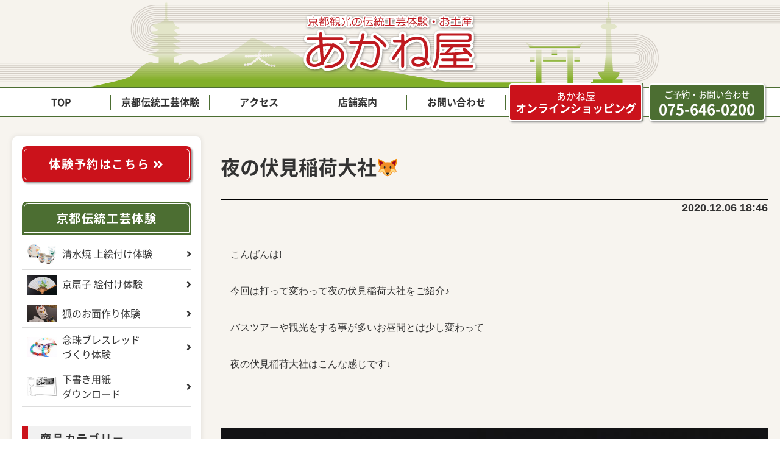

--- FILE ---
content_type: text/html; charset=UTF-8
request_url: https://akaneya-kyoto.jp/2020/12/06/%E5%A4%9C%E3%81%AE%E4%BC%8F%E8%A6%8B%E7%A8%B2%E8%8D%B7%E5%A4%A7%E7%A4%BE%F0%9F%A6%8A/
body_size: 34880
content:
<!DOCTYPE html>
<html dir="ltr" lang="ja"
	prefix="og: https://ogp.me/ns#"  class="no-js">
<head>

<!-- Google tag (gtag.js) -->
<script async src="https://www.googletagmanager.com/gtag/js?id=G-Z8G2D59V48"></script>
<script>
  window.dataLayer = window.dataLayer || [];
  function gtag(){dataLayer.push(arguments);}
  gtag('js', new Date());

  gtag('config', 'G-Z8G2D59V48');
</script>

<meta charset="UTF-8">
<meta name="viewport" content="width=device-width, initial-scale=1">
<link rel="profile" href="http://gmpg.org/xfn/11">
<link rel="pingback" href="https://akaneya-kyoto.jp/cmswp/xmlrpc.php">
<title>夜の伏見稲荷大社🦊 | あかね屋 | 京焼・清水焼 〜 伝統工芸体験と京土産 〜</title>

		<!-- All in One SEO 4.2.6.1 - aioseo.com -->
		<meta name="robots" content="max-image-preview:large" />
		<link rel="canonical" href="https://akaneya-kyoto.jp/2020/12/06/%e5%a4%9c%e3%81%ae%e4%bc%8f%e8%a6%8b%e7%a8%b2%e8%8d%b7%e5%a4%a7%e7%a4%be%f0%9f%a6%8a/" />
		<meta name="generator" content="All in One SEO (AIOSEO) 4.2.6.1 " />
		<meta property="og:locale" content="ja_JP" />
		<meta property="og:site_name" content="あかね屋" />
		<meta property="og:type" content="article" />
		<meta property="og:title" content="夜の伏見稲荷大社🦊 | あかね屋 | 京焼・清水焼 〜 伝統工芸体験と京土産 〜" />
		<meta property="og:url" content="https://akaneya-kyoto.jp/2020/12/06/%e5%a4%9c%e3%81%ae%e4%bc%8f%e8%a6%8b%e7%a8%b2%e8%8d%b7%e5%a4%a7%e7%a4%be%f0%9f%a6%8a/" />
		<meta property="article:published_time" content="2020-12-06T00:46:17+00:00" />
		<meta property="article:modified_time" content="2020-12-06T00:46:21+00:00" />
		<meta name="twitter:card" content="summary" />
		<meta name="twitter:title" content="夜の伏見稲荷大社🦊 | あかね屋 | 京焼・清水焼 〜 伝統工芸体験と京土産 〜" />
		<script type="application/ld+json" class="aioseo-schema">
			{"@context":"https:\/\/schema.org","@graph":[{"@type":"Article","@id":"https:\/\/akaneya-kyoto.jp\/2020\/12\/06\/%e5%a4%9c%e3%81%ae%e4%bc%8f%e8%a6%8b%e7%a8%b2%e8%8d%b7%e5%a4%a7%e7%a4%be%f0%9f%a6%8a\/#article","name":"\u591c\u306e\u4f0f\u898b\u7a32\u8377\u5927\u793e\ud83e\udd8a | \u3042\u304b\u306d\u5c4b | \u4eac\u713c\u30fb\u6e05\u6c34\u713c \u301c \u4f1d\u7d71\u5de5\u82b8\u4f53\u9a13\u3068\u4eac\u571f\u7523 \u301c","headline":"\u591c\u306e\u4f0f\u898b\u7a32\u8377\u5927\u793e\ud83e\udd8a","author":{"@id":"https:\/\/akaneya-kyoto.jp\/author\/akaneya-admin\/#author"},"publisher":{"@id":"https:\/\/akaneya-kyoto.jp\/#organization"},"image":{"@type":"ImageObject","url":"https:\/\/akaneya-kyoto.jp\/cmswp\/wp-content\/uploads\/2020\/12\/IMG_20201206_182726.jpg","@id":"https:\/\/akaneya-kyoto.jp\/#articleImage"},"datePublished":"2020-12-06T09:46:17+09:00","dateModified":"2020-12-06T09:46:17+09:00","inLanguage":"ja","mainEntityOfPage":{"@id":"https:\/\/akaneya-kyoto.jp\/2020\/12\/06\/%e5%a4%9c%e3%81%ae%e4%bc%8f%e8%a6%8b%e7%a8%b2%e8%8d%b7%e5%a4%a7%e7%a4%be%f0%9f%a6%8a\/#webpage"},"isPartOf":{"@id":"https:\/\/akaneya-kyoto.jp\/2020\/12\/06\/%e5%a4%9c%e3%81%ae%e4%bc%8f%e8%a6%8b%e7%a8%b2%e8%8d%b7%e5%a4%a7%e7%a4%be%f0%9f%a6%8a\/#webpage"},"articleSection":"\u672a\u5206\u985e"},{"@type":"BreadcrumbList","@id":"https:\/\/akaneya-kyoto.jp\/2020\/12\/06\/%e5%a4%9c%e3%81%ae%e4%bc%8f%e8%a6%8b%e7%a8%b2%e8%8d%b7%e5%a4%a7%e7%a4%be%f0%9f%a6%8a\/#breadcrumblist","itemListElement":[{"@type":"ListItem","@id":"https:\/\/akaneya-kyoto.jp\/#listItem","position":1,"item":{"@type":"WebPage","@id":"https:\/\/akaneya-kyoto.jp\/","name":"\u30db\u30fc\u30e0","description":"\u4eac\u713c\u30fb\u6e05\u6c34\u713c \u301c \u4f1d\u7d71\u5de5\u82b8\u4f53\u9a13\u3068\u4eac\u571f\u7523 \u301c","url":"https:\/\/akaneya-kyoto.jp\/"},"nextItem":"https:\/\/akaneya-kyoto.jp\/2020\/#listItem"},{"@type":"ListItem","@id":"https:\/\/akaneya-kyoto.jp\/2020\/#listItem","position":2,"item":{"@type":"WebPage","@id":"https:\/\/akaneya-kyoto.jp\/2020\/","name":"2020","url":"https:\/\/akaneya-kyoto.jp\/2020\/"},"nextItem":"https:\/\/akaneya-kyoto.jp\/2020\/12\/#listItem","previousItem":"https:\/\/akaneya-kyoto.jp\/#listItem"},{"@type":"ListItem","@id":"https:\/\/akaneya-kyoto.jp\/2020\/12\/#listItem","position":3,"item":{"@type":"WebPage","@id":"https:\/\/akaneya-kyoto.jp\/2020\/12\/","name":"December","url":"https:\/\/akaneya-kyoto.jp\/2020\/12\/"},"nextItem":"https:\/\/akaneya-kyoto.jp\/2020\/12\/06\/#listItem","previousItem":"https:\/\/akaneya-kyoto.jp\/2020\/#listItem"},{"@type":"ListItem","@id":"https:\/\/akaneya-kyoto.jp\/2020\/12\/06\/#listItem","position":4,"item":{"@type":"WebPage","@id":"https:\/\/akaneya-kyoto.jp\/2020\/12\/06\/","name":"6","url":"https:\/\/akaneya-kyoto.jp\/2020\/12\/06\/"},"nextItem":"https:\/\/akaneya-kyoto.jp\/2020\/12\/06\/%e5%a4%9c%e3%81%ae%e4%bc%8f%e8%a6%8b%e7%a8%b2%e8%8d%b7%e5%a4%a7%e7%a4%be%f0%9f%a6%8a\/#listItem","previousItem":"https:\/\/akaneya-kyoto.jp\/2020\/12\/#listItem"},{"@type":"ListItem","@id":"https:\/\/akaneya-kyoto.jp\/2020\/12\/06\/%e5%a4%9c%e3%81%ae%e4%bc%8f%e8%a6%8b%e7%a8%b2%e8%8d%b7%e5%a4%a7%e7%a4%be%f0%9f%a6%8a\/#listItem","position":5,"item":{"@type":"WebPage","@id":"https:\/\/akaneya-kyoto.jp\/2020\/12\/06\/%e5%a4%9c%e3%81%ae%e4%bc%8f%e8%a6%8b%e7%a8%b2%e8%8d%b7%e5%a4%a7%e7%a4%be%f0%9f%a6%8a\/","name":"\u591c\u306e\u4f0f\u898b\u7a32\u8377\u5927\u793e\ud83e\udd8a","url":"https:\/\/akaneya-kyoto.jp\/2020\/12\/06\/%e5%a4%9c%e3%81%ae%e4%bc%8f%e8%a6%8b%e7%a8%b2%e8%8d%b7%e5%a4%a7%e7%a4%be%f0%9f%a6%8a\/"},"previousItem":"https:\/\/akaneya-kyoto.jp\/2020\/12\/06\/#listItem"}]},{"@type":"Organization","@id":"https:\/\/akaneya-kyoto.jp\/#organization","name":"\u3042\u304b\u306d\u5c4b","url":"https:\/\/akaneya-kyoto.jp\/"},{"@type":"WebPage","@id":"https:\/\/akaneya-kyoto.jp\/2020\/12\/06\/%e5%a4%9c%e3%81%ae%e4%bc%8f%e8%a6%8b%e7%a8%b2%e8%8d%b7%e5%a4%a7%e7%a4%be%f0%9f%a6%8a\/#webpage","url":"https:\/\/akaneya-kyoto.jp\/2020\/12\/06\/%e5%a4%9c%e3%81%ae%e4%bc%8f%e8%a6%8b%e7%a8%b2%e8%8d%b7%e5%a4%a7%e7%a4%be%f0%9f%a6%8a\/","name":"\u591c\u306e\u4f0f\u898b\u7a32\u8377\u5927\u793e\ud83e\udd8a | \u3042\u304b\u306d\u5c4b | \u4eac\u713c\u30fb\u6e05\u6c34\u713c \u301c \u4f1d\u7d71\u5de5\u82b8\u4f53\u9a13\u3068\u4eac\u571f\u7523 \u301c","inLanguage":"ja","isPartOf":{"@id":"https:\/\/akaneya-kyoto.jp\/#website"},"breadcrumb":{"@id":"https:\/\/akaneya-kyoto.jp\/2020\/12\/06\/%e5%a4%9c%e3%81%ae%e4%bc%8f%e8%a6%8b%e7%a8%b2%e8%8d%b7%e5%a4%a7%e7%a4%be%f0%9f%a6%8a\/#breadcrumblist"},"author":"https:\/\/akaneya-kyoto.jp\/author\/akaneya-admin\/#author","creator":"https:\/\/akaneya-kyoto.jp\/author\/akaneya-admin\/#author","datePublished":"2020-12-06T09:46:17+09:00","dateModified":"2020-12-06T09:46:21+09:00"},{"@type":"WebSite","@id":"https:\/\/akaneya-kyoto.jp\/#website","url":"https:\/\/akaneya-kyoto.jp\/","name":"\u3042\u304b\u306d\u5c4b","description":"\u4eac\u713c\u30fb\u6e05\u6c34\u713c \u301c \u4f1d\u7d71\u5de5\u82b8\u4f53\u9a13\u3068\u4eac\u571f\u7523 \u301c","inLanguage":"ja","publisher":{"@id":"https:\/\/akaneya-kyoto.jp\/#organization"}}]}
		</script>
		<!-- All in One SEO -->

<link rel='dns-prefetch' href='//ajax.googleapis.com' />
<link rel='dns-prefetch' href='//ajaxzip3.github.io' />
<link rel='dns-prefetch' href='//s.w.org' />
<link rel="alternate" type="application/rss+xml" title="あかね屋 &raquo; 夜の伏見稲荷大社🦊 のコメントのフィード" href="https://akaneya-kyoto.jp/2020/12/06/%e5%a4%9c%e3%81%ae%e4%bc%8f%e8%a6%8b%e7%a8%b2%e8%8d%b7%e5%a4%a7%e7%a4%be%f0%9f%a6%8a/feed/" />
<script type="text/javascript">
window._wpemojiSettings = {"baseUrl":"https:\/\/s.w.org\/images\/core\/emoji\/14.0.0\/72x72\/","ext":".png","svgUrl":"https:\/\/s.w.org\/images\/core\/emoji\/14.0.0\/svg\/","svgExt":".svg","source":{"concatemoji":"https:\/\/akaneya-kyoto.jp\/cmswp\/wp-includes\/js\/wp-emoji-release.min.js?ver=6.0.3"}};
/*! This file is auto-generated */
!function(e,a,t){var n,r,o,i=a.createElement("canvas"),p=i.getContext&&i.getContext("2d");function s(e,t){var a=String.fromCharCode,e=(p.clearRect(0,0,i.width,i.height),p.fillText(a.apply(this,e),0,0),i.toDataURL());return p.clearRect(0,0,i.width,i.height),p.fillText(a.apply(this,t),0,0),e===i.toDataURL()}function c(e){var t=a.createElement("script");t.src=e,t.defer=t.type="text/javascript",a.getElementsByTagName("head")[0].appendChild(t)}for(o=Array("flag","emoji"),t.supports={everything:!0,everythingExceptFlag:!0},r=0;r<o.length;r++)t.supports[o[r]]=function(e){if(!p||!p.fillText)return!1;switch(p.textBaseline="top",p.font="600 32px Arial",e){case"flag":return s([127987,65039,8205,9895,65039],[127987,65039,8203,9895,65039])?!1:!s([55356,56826,55356,56819],[55356,56826,8203,55356,56819])&&!s([55356,57332,56128,56423,56128,56418,56128,56421,56128,56430,56128,56423,56128,56447],[55356,57332,8203,56128,56423,8203,56128,56418,8203,56128,56421,8203,56128,56430,8203,56128,56423,8203,56128,56447]);case"emoji":return!s([129777,127995,8205,129778,127999],[129777,127995,8203,129778,127999])}return!1}(o[r]),t.supports.everything=t.supports.everything&&t.supports[o[r]],"flag"!==o[r]&&(t.supports.everythingExceptFlag=t.supports.everythingExceptFlag&&t.supports[o[r]]);t.supports.everythingExceptFlag=t.supports.everythingExceptFlag&&!t.supports.flag,t.DOMReady=!1,t.readyCallback=function(){t.DOMReady=!0},t.supports.everything||(n=function(){t.readyCallback()},a.addEventListener?(a.addEventListener("DOMContentLoaded",n,!1),e.addEventListener("load",n,!1)):(e.attachEvent("onload",n),a.attachEvent("onreadystatechange",function(){"complete"===a.readyState&&t.readyCallback()})),(e=t.source||{}).concatemoji?c(e.concatemoji):e.wpemoji&&e.twemoji&&(c(e.twemoji),c(e.wpemoji)))}(window,document,window._wpemojiSettings);
</script>
<style type="text/css">
img.wp-smiley,
img.emoji {
	display: inline !important;
	border: none !important;
	box-shadow: none !important;
	height: 1em !important;
	width: 1em !important;
	margin: 0 0.07em !important;
	vertical-align: -0.1em !important;
	background: none !important;
	padding: 0 !important;
}
</style>
	<link rel='stylesheet' id='googleCSS_css-css'  href='//ajax.googleapis.com/ajax/libs/jqueryui/1.12.1/themes/smoothness/jquery-ui.css?ver=6.0.3' type='text/css' media='all' />
<link rel='stylesheet' id='adminCSS-css'  href='//akaneya-kyoto.jp/cmswp/wp-content/themes/bwp/css/admin.css?v=1768706714&#038;ver=6.0.3' type='text/css' media='all' />
<link rel='stylesheet' id='slickthemeCSS-css'  href='https://akaneya-kyoto.jp/cmswp/wp-content/themes/bwp/js/slick/slick-theme.css?v=1768706714&#038;ver=6.0.3' type='text/css' media='all' />
<link rel='stylesheet' id='postSingleCSS-css'  href='https://akaneya-kyoto.jp/cmswp/wp-content/themes/bwp/css/postSingle.css?v=1768706714&#038;ver=6.0.3' type='text/css' media='all' />
<link rel='stylesheet' id='wp-block-library-css'  href='https://akaneya-kyoto.jp/cmswp/wp-includes/css/dist/block-library/style.min.css?ver=6.0.3' type='text/css' media='all' />
<style id='global-styles-inline-css' type='text/css'>
body{--wp--preset--color--black: #000000;--wp--preset--color--cyan-bluish-gray: #abb8c3;--wp--preset--color--white: #ffffff;--wp--preset--color--pale-pink: #f78da7;--wp--preset--color--vivid-red: #cf2e2e;--wp--preset--color--luminous-vivid-orange: #ff6900;--wp--preset--color--luminous-vivid-amber: #fcb900;--wp--preset--color--light-green-cyan: #7bdcb5;--wp--preset--color--vivid-green-cyan: #00d084;--wp--preset--color--pale-cyan-blue: #8ed1fc;--wp--preset--color--vivid-cyan-blue: #0693e3;--wp--preset--color--vivid-purple: #9b51e0;--wp--preset--gradient--vivid-cyan-blue-to-vivid-purple: linear-gradient(135deg,rgba(6,147,227,1) 0%,rgb(155,81,224) 100%);--wp--preset--gradient--light-green-cyan-to-vivid-green-cyan: linear-gradient(135deg,rgb(122,220,180) 0%,rgb(0,208,130) 100%);--wp--preset--gradient--luminous-vivid-amber-to-luminous-vivid-orange: linear-gradient(135deg,rgba(252,185,0,1) 0%,rgba(255,105,0,1) 100%);--wp--preset--gradient--luminous-vivid-orange-to-vivid-red: linear-gradient(135deg,rgba(255,105,0,1) 0%,rgb(207,46,46) 100%);--wp--preset--gradient--very-light-gray-to-cyan-bluish-gray: linear-gradient(135deg,rgb(238,238,238) 0%,rgb(169,184,195) 100%);--wp--preset--gradient--cool-to-warm-spectrum: linear-gradient(135deg,rgb(74,234,220) 0%,rgb(151,120,209) 20%,rgb(207,42,186) 40%,rgb(238,44,130) 60%,rgb(251,105,98) 80%,rgb(254,248,76) 100%);--wp--preset--gradient--blush-light-purple: linear-gradient(135deg,rgb(255,206,236) 0%,rgb(152,150,240) 100%);--wp--preset--gradient--blush-bordeaux: linear-gradient(135deg,rgb(254,205,165) 0%,rgb(254,45,45) 50%,rgb(107,0,62) 100%);--wp--preset--gradient--luminous-dusk: linear-gradient(135deg,rgb(255,203,112) 0%,rgb(199,81,192) 50%,rgb(65,88,208) 100%);--wp--preset--gradient--pale-ocean: linear-gradient(135deg,rgb(255,245,203) 0%,rgb(182,227,212) 50%,rgb(51,167,181) 100%);--wp--preset--gradient--electric-grass: linear-gradient(135deg,rgb(202,248,128) 0%,rgb(113,206,126) 100%);--wp--preset--gradient--midnight: linear-gradient(135deg,rgb(2,3,129) 0%,rgb(40,116,252) 100%);--wp--preset--duotone--dark-grayscale: url('#wp-duotone-dark-grayscale');--wp--preset--duotone--grayscale: url('#wp-duotone-grayscale');--wp--preset--duotone--purple-yellow: url('#wp-duotone-purple-yellow');--wp--preset--duotone--blue-red: url('#wp-duotone-blue-red');--wp--preset--duotone--midnight: url('#wp-duotone-midnight');--wp--preset--duotone--magenta-yellow: url('#wp-duotone-magenta-yellow');--wp--preset--duotone--purple-green: url('#wp-duotone-purple-green');--wp--preset--duotone--blue-orange: url('#wp-duotone-blue-orange');--wp--preset--font-size--small: 13px;--wp--preset--font-size--medium: 20px;--wp--preset--font-size--large: 36px;--wp--preset--font-size--x-large: 42px;}.has-black-color{color: var(--wp--preset--color--black) !important;}.has-cyan-bluish-gray-color{color: var(--wp--preset--color--cyan-bluish-gray) !important;}.has-white-color{color: var(--wp--preset--color--white) !important;}.has-pale-pink-color{color: var(--wp--preset--color--pale-pink) !important;}.has-vivid-red-color{color: var(--wp--preset--color--vivid-red) !important;}.has-luminous-vivid-orange-color{color: var(--wp--preset--color--luminous-vivid-orange) !important;}.has-luminous-vivid-amber-color{color: var(--wp--preset--color--luminous-vivid-amber) !important;}.has-light-green-cyan-color{color: var(--wp--preset--color--light-green-cyan) !important;}.has-vivid-green-cyan-color{color: var(--wp--preset--color--vivid-green-cyan) !important;}.has-pale-cyan-blue-color{color: var(--wp--preset--color--pale-cyan-blue) !important;}.has-vivid-cyan-blue-color{color: var(--wp--preset--color--vivid-cyan-blue) !important;}.has-vivid-purple-color{color: var(--wp--preset--color--vivid-purple) !important;}.has-black-background-color{background-color: var(--wp--preset--color--black) !important;}.has-cyan-bluish-gray-background-color{background-color: var(--wp--preset--color--cyan-bluish-gray) !important;}.has-white-background-color{background-color: var(--wp--preset--color--white) !important;}.has-pale-pink-background-color{background-color: var(--wp--preset--color--pale-pink) !important;}.has-vivid-red-background-color{background-color: var(--wp--preset--color--vivid-red) !important;}.has-luminous-vivid-orange-background-color{background-color: var(--wp--preset--color--luminous-vivid-orange) !important;}.has-luminous-vivid-amber-background-color{background-color: var(--wp--preset--color--luminous-vivid-amber) !important;}.has-light-green-cyan-background-color{background-color: var(--wp--preset--color--light-green-cyan) !important;}.has-vivid-green-cyan-background-color{background-color: var(--wp--preset--color--vivid-green-cyan) !important;}.has-pale-cyan-blue-background-color{background-color: var(--wp--preset--color--pale-cyan-blue) !important;}.has-vivid-cyan-blue-background-color{background-color: var(--wp--preset--color--vivid-cyan-blue) !important;}.has-vivid-purple-background-color{background-color: var(--wp--preset--color--vivid-purple) !important;}.has-black-border-color{border-color: var(--wp--preset--color--black) !important;}.has-cyan-bluish-gray-border-color{border-color: var(--wp--preset--color--cyan-bluish-gray) !important;}.has-white-border-color{border-color: var(--wp--preset--color--white) !important;}.has-pale-pink-border-color{border-color: var(--wp--preset--color--pale-pink) !important;}.has-vivid-red-border-color{border-color: var(--wp--preset--color--vivid-red) !important;}.has-luminous-vivid-orange-border-color{border-color: var(--wp--preset--color--luminous-vivid-orange) !important;}.has-luminous-vivid-amber-border-color{border-color: var(--wp--preset--color--luminous-vivid-amber) !important;}.has-light-green-cyan-border-color{border-color: var(--wp--preset--color--light-green-cyan) !important;}.has-vivid-green-cyan-border-color{border-color: var(--wp--preset--color--vivid-green-cyan) !important;}.has-pale-cyan-blue-border-color{border-color: var(--wp--preset--color--pale-cyan-blue) !important;}.has-vivid-cyan-blue-border-color{border-color: var(--wp--preset--color--vivid-cyan-blue) !important;}.has-vivid-purple-border-color{border-color: var(--wp--preset--color--vivid-purple) !important;}.has-vivid-cyan-blue-to-vivid-purple-gradient-background{background: var(--wp--preset--gradient--vivid-cyan-blue-to-vivid-purple) !important;}.has-light-green-cyan-to-vivid-green-cyan-gradient-background{background: var(--wp--preset--gradient--light-green-cyan-to-vivid-green-cyan) !important;}.has-luminous-vivid-amber-to-luminous-vivid-orange-gradient-background{background: var(--wp--preset--gradient--luminous-vivid-amber-to-luminous-vivid-orange) !important;}.has-luminous-vivid-orange-to-vivid-red-gradient-background{background: var(--wp--preset--gradient--luminous-vivid-orange-to-vivid-red) !important;}.has-very-light-gray-to-cyan-bluish-gray-gradient-background{background: var(--wp--preset--gradient--very-light-gray-to-cyan-bluish-gray) !important;}.has-cool-to-warm-spectrum-gradient-background{background: var(--wp--preset--gradient--cool-to-warm-spectrum) !important;}.has-blush-light-purple-gradient-background{background: var(--wp--preset--gradient--blush-light-purple) !important;}.has-blush-bordeaux-gradient-background{background: var(--wp--preset--gradient--blush-bordeaux) !important;}.has-luminous-dusk-gradient-background{background: var(--wp--preset--gradient--luminous-dusk) !important;}.has-pale-ocean-gradient-background{background: var(--wp--preset--gradient--pale-ocean) !important;}.has-electric-grass-gradient-background{background: var(--wp--preset--gradient--electric-grass) !important;}.has-midnight-gradient-background{background: var(--wp--preset--gradient--midnight) !important;}.has-small-font-size{font-size: var(--wp--preset--font-size--small) !important;}.has-medium-font-size{font-size: var(--wp--preset--font-size--medium) !important;}.has-large-font-size{font-size: var(--wp--preset--font-size--large) !important;}.has-x-large-font-size{font-size: var(--wp--preset--font-size--x-large) !important;}
</style>
<link rel='stylesheet' id='fontawesome_css-css'  href='//akaneya-kyoto.jp/cmswp/wp-content/themes/bwp/font/fontawesome/css/all.css?ver=6.0.3' type='text/css' media='all' />
<link rel='stylesheet' id='bootstrapCSS-css'  href='//akaneya-kyoto.jp/cmswp/wp-content/themes/bwp/js/bootstrap-4.3.1/css/bootstrap.min.css?ver=6.0.3' type='text/css' media='all' />
<link rel='stylesheet' id='bwp-editorStyleCSS-css'  href='//akaneya-kyoto.jp/cmswp/wp-content/themes/bwp/editor-style.css?v=1768706714&#038;ver=6.0.3' type='text/css' media='all' />
<link rel='stylesheet' id='bwp-basicCSS-css'  href='//akaneya-kyoto.jp/cmswp/wp-content/themes/bwp/css/basic.css?v=1768706714&#038;ver=6.0.3' type='text/css' media='all' />
<script type='text/javascript' src='//akaneya-kyoto.jp/cmswp/wp-content/themes/bwp/js/jquery/jquery-3.3.1.min.js?ver=6.0.3' id='googleAPI_js-js'></script>
<script type='text/javascript' src='//akaneya-kyoto.jp/cmswp/wp-content/themes/bwp/js/jquery/jquery-ui.min.js?ver=6.0.3' id='googleUI_js-js'></script>
<script type='text/javascript' src='//ajax.googleapis.com/ajax/libs/jqueryui/1/i18n/jquery.ui.datepicker-ja.min.js?ver=6.0.3' id='googleDATAPICKER_js-js'></script>
<script type='text/javascript' src='//ajaxzip3.github.io/ajaxzip3.js?ver=6.0.3' id='ajaxzip3_js-js'></script>
<script type='text/javascript' src='https://akaneya-kyoto.jp/cmswp/wp-content/themes/bwp/js/slick/slick.min.js?v=1768706714&#038;ver=6.0.3' id='slickJS-js'></script>
<script type='text/javascript' src='//akaneya-kyoto.jp/cmswp/wp-content/themes/bwp/js/html5.js?ver=3.7.3' id='bwp-html5-js'></script>
<script type='text/javascript' src='//akaneya-kyoto.jp/cmswp/wp-content/themes/bwp/js/bootstrap-4.3.1/js/bootstrap.bundle.min.js?ver=6.0.3' id='bootstrapBundleJS-js'></script>
<script type='text/javascript' src='//akaneya-kyoto.jp/cmswp/wp-content/themes/bwp/js/bootstrap-4.3.1/js/bootstrap.min.js?ver=6.0.3' id='bootstrapMinJS-js'></script>
<script type='text/javascript' src='//akaneya-kyoto.jp/cmswp/wp-content/themes/bwp/js/matchHeight/jquery.matchHeight.js?v=1768706714&#038;ver=6.0.3' id='matchHeight-js'></script>
<link rel="https://api.w.org/" href="https://akaneya-kyoto.jp/wp-json/" /><link rel="alternate" type="application/json" href="https://akaneya-kyoto.jp/wp-json/wp/v2/posts/37119" /><link rel="EditURI" type="application/rsd+xml" title="RSD" href="https://akaneya-kyoto.jp/cmswp/xmlrpc.php?rsd" />
<link rel="wlwmanifest" type="application/wlwmanifest+xml" href="https://akaneya-kyoto.jp/cmswp/wp-includes/wlwmanifest.xml" /> 
<meta name="generator" content="WordPress 6.0.3" />
<link rel='shortlink' href='https://akaneya-kyoto.jp/?p=37119' />
<link rel="alternate" type="application/json+oembed" href="https://akaneya-kyoto.jp/wp-json/oembed/1.0/embed?url=https%3A%2F%2Fakaneya-kyoto.jp%2F2020%2F12%2F06%2F%25e5%25a4%259c%25e3%2581%25ae%25e4%25bc%258f%25e8%25a6%258b%25e7%25a8%25b2%25e8%258d%25b7%25e5%25a4%25a7%25e7%25a4%25be%25f0%259f%25a6%258a%2F" />
<link rel="alternate" type="text/xml+oembed" href="https://akaneya-kyoto.jp/wp-json/oembed/1.0/embed?url=https%3A%2F%2Fakaneya-kyoto.jp%2F2020%2F12%2F06%2F%25e5%25a4%259c%25e3%2581%25ae%25e4%25bc%258f%25e8%25a6%258b%25e7%25a8%25b2%25e8%258d%25b7%25e5%25a4%25a7%25e7%25a4%25be%25f0%259f%25a6%258a%2F&#038;format=xml" />
</head>

<body>

<header id='siteHeader'>

<nav class='navbar navbar-expand-md gnav'>

<div class='backGray'>
<a href='https://akaneya-kyoto.jp' class='navbar-brand'><img src="//akaneya-kyoto.jp/cmswp/wp-content/themes/bwp/images/headerLogo02.png" ” type='image/svg+xml' title='あかね屋' class='logo'/></a>
<button class="navbar-toggler justify-content-end" type="button" data-toggle="collapse" data-target="#navbarNavAltMarkup" aria-controls="navbarNavAltMarkup" aria-expanded="false" aria-label="Toggle navigation"><span class="navbar-toggler-icon"></span></button>
</div><!-- .backGray -->

<div class="collapse navbar-collapse" id="navbarNavAltMarkup">
<div class="mainMenu">
<ul class="menuList inner1280">
<li class="top">
  <a class="" href="https://akaneya-kyoto.jp">TOP</span></a>
</li>
<li class="taiken">
  <a class="" href="https://akaneya-kyoto.jp/taiken">京都伝統工芸体験</a>
</li>
<li class="access">
  <a class="" href="https://akaneya-kyoto.jp/access">アクセス</a>
</li>
<li class="shop">
  <a class="" href="https://akaneya-kyoto.jp/shop">店舗案内</a>
</li>
<li class="contact">
  <a class="" href="https://akaneya-kyoto.jp/contact">お問い合わせ</a>
</li>
<li class="ec"><a href="https://akaneya-kyoto.jp/shopping"><small>あかね屋</small>オンラインショッピング</a></li>
<li class="tel"><small>ご予約・お問い合わせ</small>075-646-0200</li>
</ul>
</div><!-- .mainMenu -->
</div><!-- .collapse -->



</nav><!-- .navbar -->
</header><!-- #siteHeader -->

<div id="postSingleWrap" class="primaryWrap">

<!-- 2カラム -->
<div class='col2Wrap row'>

<!-- サイドバー -->
<aside id="sidebar" class="col-md-3 order-md-1 order-2">

<div id='widReserve'>
<a href='https://akaneya-kyoto.jp/taiken/reserve/'>体験予約はこちら <i class="fas fa-angle-double-right"></i></a>
</div><!-- #widReserve -->

<!-- 体験リスト -->
<div id='widTaikenList'>
<h3><a href='https://akaneya-kyoto.jp/taiken/'>京都伝統工芸体験</a></h3>
<ul>
<li><a href='https://akaneya-kyoto.jp/taiken//uwaetsuke/' class='row d-flex align-items-center'>
  <p class='col-3 icon'><img src='/cmswp/wp-content/uploads/2019/03/taikenSlider0001-320x213.jpg'/></p>
  <p class='col-9 text'>清水焼 上絵付け体験</p>
</a></li>
<li><a href='https://akaneya-kyoto.jp/taiken/sensu/' class='row d-flex align-items-center'>
  <p class='col-3 icon'><img src='/cmswp/wp-content/uploads/2019/03/taikenSlider0008-320x213.jpg'/></p>
  <p class='col-9 text'>京扇子 絵付け体験</p>
</a></li>
<li><a href='https://akaneya-kyoto.jp/taiken/kitsunemen/' class='row d-flex align-items-center'>
<p class='col-3 icon'><img src='/cmswp/wp-content/uploads/2019/03/DSC_0560-1-320x180.jpg'/></p>
<p class='col-9 text'>狐のお面作り体験</p>
</a></li>
<li><a href='https://akaneya-kyoto.jp/taiken/nenju/' class='row d-flex align-items-center'>
  <p class='col-3 icon'><img src='/cmswp/wp-content/uploads/2019/03/taikenSlider0013-320x213.jpg'/></p>
  <p class='col-9 text'>念珠ブレスレッド<br class='pc'/>づくり体験</p>
</a></li>
<li><a href='https://akaneya-kyoto.jp/document/' class='row d-flex align-items-center'>
  <p class='col-3 icon'><img src='/cmswp/wp-content/uploads/2019/04/shitagaki01-295x180.jpg'/></p>
  <p class='col-9 text'>下書き用紙<br class='pc'/>ダウンロード</p>
</a></li>
</ul>
</div><!-- #widTaikenList -->

<!-- 商品カテゴリー -->
<div id='widCatList'>
<h3>商品カテゴリー</h3>
<h5><a href='/shopping/category/kaki'>花器</a></h5>
</ul>
<h5><a href='/shopping/category/hasioki'>箸置き</a></h5>
</ul>
<h5><a href='/shopping/category/coffeecup'>コーヒーカップ</a></h5>
</ul>
<h5><a href='/shopping/category/tayouwan'>多様碗</a></h5>
</ul>
<h5><a href='/shopping/category/accessories'>アクセサリー</a></h5>
</ul>
<h5><a href='/shopping/category/okimono'>置物</a></h5>
</ul>
<h5><a href='/shopping/category/guinomi-syuki'>ぐい吞み、酒器</a></h5>
</ul>
<h5><a href='/shopping/category/soupcup'>スープカップ</a></h5>
</ul>
<h5><a href='/shopping/category/oobati-tyuubati-kobati'>大鉢・中鉢・小鉢</a></h5>
</ul>
<h5><a href='/shopping/category/kyuusu'>急須</a></h5>
</ul>
<h5><a href='/shopping/category/mesiwann'>飯碗</a></h5>
</ul>
<h5><a href='/shopping/category/itemnew'>新商品</a></h5>
</ul>
<h5><a href='/shopping/category/mugcup'>マグカップ</a></h5>
</ul>
<h5><a href='/shopping/category/freecup'>フリーカップ</a></h5>
</ul>
<h5><a href='/shopping/category/yunomi'>湯呑</a></h5>
</ul>
<h5><a href='/shopping/category/sara'>皿</a></h5>
</ul>
</div><!-- #catList -->

<!-- 新着ブログ -->
<div id='widNewPost'>
<h3>新着ブログ</h3>
<ul>
<li>
<a href='https://akaneya-kyoto.jp/2026/01/16/%e3%81%8a%e5%ae%a2%e6%a7%98%e3%81%ae%e4%bd%9c%e5%93%81%e2%9c%a8/'>
<div class='row cell'>
<div class='col-3 eyecatch'><img src='https://akaneya-kyoto.jp/cmswp/wp-content/uploads/2026/01/IMG_0235-300x225.jpeg'/></div><div class='col-9 text'>
<p class='date'>2026年1月16日</p>
<h5>お客様の作品✨</h5>
</div><!-- .text -->
</div><!-- .row -->
</a>
</li>
<li>
<a href='https://akaneya-kyoto.jp/2026/01/15/%e5%af%92%e3%81%84%e5%86%ac%e3%81%af%f0%9f%8d%b5%e2%9d%84%ef%b8%8f/'>
<div class='row cell'>
<div class='col-3 eyecatch'><img src='https://akaneya-kyoto.jp/cmswp/wp-content/uploads/2025/12/IMG_8930-300x216.jpeg'/></div><div class='col-9 text'>
<p class='date'>2026年1月15日</p>
<h5>寒い冬は🍵❄️</h5>
</div><!-- .text -->
</div><!-- .row -->
</a>
</li>
<li>
<a href='https://akaneya-kyoto.jp/2026/01/14/%e7%af%80%e5%88%86%e5%95%86%e5%93%81%e8%b2%a9%e5%a3%b2%e4%b8%ad%e2%9c%a8/'>
<div class='row cell'>
<div class='col-3 eyecatch'><img src='https://akaneya-kyoto.jp/cmswp/wp-content/uploads/2026/01/IMG_5683-300x225.jpeg'/></div><div class='col-9 text'>
<p class='date'>2026年1月14日</p>
<h5>節分商品販売中✨</h5>
</div><!-- .text -->
</div><!-- .row -->
</a>
</li>
<li>
<a href='https://akaneya-kyoto.jp/2026/01/12/%e6%97%a5%e5%b8%b8%e3%81%a7%e4%bd%bf%e3%81%88%e3%82%8b%e3%82%aa%e3%83%aa%e3%82%b8%e3%83%8a%e3%83%ab%e3%82%a8%e3%82%b3%e3%83%90%e3%83%83%e3%82%af%f0%9f%96%8c%ef%b8%8f/'>
<div class='row cell'>
<div class='col-3 eyecatch'><img src='https://akaneya-kyoto.jp/cmswp/wp-content/uploads/2026/01/IMG_0243-300x300.jpeg'/></div><div class='col-9 text'>
<p class='date'>2026年1月12日</p>
<h5>日常で使えるオリジナルエコバック🖌️</h5>
</div><!-- .text -->
</div><!-- .row -->
</a>
</li>
<li>
<a href='https://akaneya-kyoto.jp/2026/01/11/%e3%81%8a%e5%87%ba%e3%81%8b%e3%81%91%e3%82%92%e3%82%88%e3%82%8a%e7%b4%a0%e6%95%b5%e3%81%ab%f0%9f%92%ab/'>
<div class='row cell'>
<div class='col-3 eyecatch'><img src='https://akaneya-kyoto.jp/cmswp/wp-content/uploads/2025/12/IMG_0143-300x216.jpeg'/></div><div class='col-9 text'>
<p class='date'>2026年1月11日</p>
<h5>お出かけをより素敵に💫</h5>
</div><!-- .text -->
</div><!-- .row -->
</a>
</li>
</ul>
</div><!-- #widNewPost -->

<ul class='BWsideBanner'>
<li><a href='https://www.instagram.com/akaneya_towersando/' target='_blank'><img src='//akaneya-kyoto.jp/cmswp/wp-content/themes/bwp/images/bannerInstagram01.png'></a></li>
</ul><!-- BWsideBanner -->



</aside><!-- .sidebar .widget-area -->

<!-- 右カラム -->
<div class="secondaryWrap col-md-9 order-md-2 order-1">

<!-- メインスライダー -->

<!-- 投稿本文 -->
<article id='bwpArticle' class='article'>
<div class='postWrap'>
<h2 class='postTitle'>夜の伏見稲荷大社🦊</h2>
<p class='date'>2020.12.06 18:46</p>
<div class='mce-content-body wp-block'>

<p>こんばんは!</p>
<p>今回は打って変わって夜の伏見稲荷大社をご紹介♪</p>
<p>バスツアーや観光をする事が多いお昼間とは少し変わって</p>
<p>夜の伏見稲荷大社はこんな感じです↓</p>
<p> </p>



<figure class="wp-block-image size-large"><img loading="lazy" width="1024" height="930" src="https://akaneya-kyoto.jp/cmswp/wp-content/uploads/2020/12/IMG_20201206_182726-1024x930.jpg" alt="" class="wp-image-37120" srcset="https://akaneya-kyoto.jp/cmswp/wp-content/uploads/2020/12/IMG_20201206_182726-1024x930.jpg 1024w, https://akaneya-kyoto.jp/cmswp/wp-content/uploads/2020/12/IMG_20201206_182726-300x272.jpg 300w, https://akaneya-kyoto.jp/cmswp/wp-content/uploads/2020/12/IMG_20201206_182726-768x697.jpg 768w, https://akaneya-kyoto.jp/cmswp/wp-content/uploads/2020/12/IMG_20201206_182726-1536x1394.jpg 1536w" sizes="(max-width: 1024px) 100vw, 1024px" /></figure>



<p>JR稲荷駅からすぐ伏見稲荷大社が見えます!</p>
<p>奥の方に楼門が見えますか(^^)</p>
<p>あまりの近さに驚かれる方も結構いらっしゃいます😁</p>
<p>この時間、そして今の時期ですと</p>
<p>観光客の方が殆どいらっしゃらないので</p>
<p>ゆっくりじっくり伏見稲荷大社を観光客する事が出来ますよ♪</p>
<p>是非一度夜の静かな伏見稲荷大社を参拝しに来ませんか？</p>
<p>それでは次回の投稿までごきげんよう〜</p>
</div><!-- .mce-content-body -->
<ul class='datecat row'><li class='col-12 col-lg-6'>投稿日時：2020.12.06 18:46　/　カテゴリ名：<a href='https://akaneya-kyoto.jp/category/%e6%9c%aa%e5%88%86%e9%a1%9e/'>未分類</a></li><li class='col-12 col-lg-6'><a href='https://akaneya-kyoto.jp/2020/12/06/%e5%a4%9c%e3%81%ae%e4%bc%8f%e8%a6%8b%e7%a8%b2%e8%8d%b7%e5%a4%a7%e7%a4%be%f0%9f%a6%8a/'>https://akaneya-kyoto.jp/2020/12/06/夜の伏見稲荷大社🦊/</a></li></ul><!-- .datecat --><div class='tag'><a href=''></a></div><div class='nav'><a href='https://akaneya-kyoto.jp/2020/12/02/12%e6%9c%88%e3%81%ae%e3%82%aa%e3%82%b9%e3%82%b9%e3%83%a1%e5%95%86%e5%93%81%e2%9c%a8/' class='col-6 col-md-5 prev'>前の記事へ</a><a href='/blog/' class='col-md-2 return pc'>一覧に戻る</a><a href='https://akaneya-kyoto.jp/2020/12/10/%e5%b5%90%e5%b1%b1%f0%9f%8d%81/' class='col-6 col-md-5 next'>次の記事へ</a></div></div><!-- .postWrap -->
</article><!-- #bwpArticle -->

</div><!-- .secondaryWrap -->

</div><!-- .col2Wrap -->

</div><!-- #sitetop .primaryWrap -->


<footer id='siteFooter' class=''>
<div class='pagetop'><i class="fas fa-angle-up"></i> PAGE TOP</div>
<div class='green'>
<ul class='sitemap'>
<li><a href="https://akaneya-kyoto.jp">TOP</span></a></li>
<li><a href="https://akaneya-kyoto.jp/taiken">京都伝統工芸体験</a></li>
<li><a href="https://akaneya-kyoto.jp/shop">店舗案内</a></li>
<li><a href="https://akaneya-kyoto.jp/contact">お問い合わせ</a></li>
<li><a href="/tokushoho">特定商取引法に基づく表記</a></li>
<li><a href="/privacy-policy">プライバシーポリシー</a></li>
</ul><!-- .sitemap -->
</div><!-- .green -->
<div class="lowerWhite bg-white">
<p class="copyright">Copyright © あかね屋, All Rights Reserved.</p>
</div>
</footer>

			<script>
				// Used by Gallery Custom Links to handle tenacious Lightboxes
				jQuery(document).ready(function () {

					function mgclInit() {
						if (jQuery.fn.off) {
							jQuery('.no-lightbox, .no-lightbox img').off('click'); // jQuery 1.7+
						}
						else {
							jQuery('.no-lightbox, .no-lightbox img').unbind('click'); // < jQuery 1.7
						}
						jQuery('a.no-lightbox').click(mgclOnClick);

						if (jQuery.fn.off) {
							jQuery('a.set-target').off('click'); // jQuery 1.7+
						}
						else {
							jQuery('a.set-target').unbind('click'); // < jQuery 1.7
						}
						jQuery('a.set-target').click(mgclOnClick);
					}

					function mgclOnClick() {
						if (!this.target || this.target == '' || this.target == '_self')
							window.location = this.href;
						else
							window.open(this.href,this.target);
						return false;
					}

					// From WP Gallery Custom Links
					// Reduce the number of  conflicting lightboxes
					function mgclAddLoadEvent(func) {
						var oldOnload = window.onload;
						if (typeof window.onload != 'function') {
							window.onload = func;
						} else {
							window.onload = function() {
								oldOnload();
								func();
							}
						}
					}

					mgclAddLoadEvent(mgclInit);
					mgclInit();

				});
			</script>
		<script type='text/javascript' src='//akaneya-kyoto.jp/cmswp/wp-content/themes/bwp/js/adminBasic.js?v=1768706714&#038;ver=6.0.3' id='adminBasic_JS-js'></script>
<script type='text/javascript' src='//akaneya-kyoto.jp/cmswp/wp-content/themes/bwp/js/basic.js?v=1768706714&#038;ver=6.0.3' id='bwp-basicJS-js'></script>

</body>
</html>


--- FILE ---
content_type: text/css
request_url: https://akaneya-kyoto.jp/cmswp/wp-content/themes/bwp/css/postSingle.css?v=1768706714&ver=6.0.3
body_size: 3694
content:
@charset "UTF-8";
/* Custom Style Sheet
* 投稿詳細
*
*/



/*
* レイアウト
*/
#postSingleWrap {  }


/*
* 記事
*/
#bwpArticle {
  margin: 0 0 5rem 0;
  padding: 0;
}
#bwpArticle img.eyecatch {
  width: calc(100%);
  margin: 0 0 3rem 0;
  padding: 0;
}

#bwpArticle .postWrap {
  position: relative;
  margin: 0 auto;
  padding: 2rem 0rem 2rem 0rem;
}
#bwpArticle .postWrap h2.postTitle {
  margin: 0;
  padding: 0 0 2rem 0;
  font-size: 2.0rem;
  font-weight: bold;
  border-bottom: #000000 2px solid;
}
#bwpArticle .postWrap p.date {
  font-family: 'Noto Sans', sans-serif;
  text-align: right;
  font-size: 1.1rem;
  font-weight: bold;
  letter-spacing: 0;
}
#bwpArticle .mce-content-body {
  margin: 0;
  padding: 2rem 0;
}
#bwpArticle .postWrap ul.datecat {
  margin: 0 0 2rem 0;
  padding: 0;
  color: #333333;
  font-size: 0.7rem;
}
#bwpArticle .postWrap ul.datecat li:nth-child(1) {
  margin: 0;
  padding: 0;
  text-align: left;
}
#bwpArticle .postWrap ul.datecat li:nth-child(2) {
  margin: 0;
  padding: 0;
  text-align: right;
}

#bwpArticle .postWrap .tag {
  margin: 0 0 2rem 0;
  padding: 0;
  font-size: 0.8rem;
}
#bwpArticle .postWrap .tag a {
  display: inline-block;
  margin: 0;
  padding: 0;
  color: #000000;
  font-size: 0.9rem;
  font-weight: normal;
}


#bwpArticle .postWrap .nav {
  margin: 2rem 0;
  padding: 1.5rem 0;
  color: #000000;
  font-weight: bold;
  border-top: #000000 2px solid;
  border-bottom: #000000 2px solid;
}
#bwpArticle .postWrap .nav .prev { display: inline-block; margin: 0; text-align: left; }
#bwpArticle .postWrap .nav .return { display: inline-block; margin: 0; text-align: center; }
#bwpArticle .postWrap .nav .next { display: inline-block; margin: 0; text-align: right; }






/*
* スマホ用 **********************************************************************
*/


@media screen and (max-width:768px){


  /*
  * レイアウト
  */
  #postSingleWrap {  }


  /*
  * 記事
  */
  #bwpArticle {
    margin: 0 0 20vw 0;
    padding: 0;
  }
  #bwpArticle img.eyecatch {
    width: calc(100% - 10vw);
    margin: 5vw;
    padding: 0;
  }

  #bwpArticle .postWrap {
    position: relative;
    margin: 0 auto;
    padding: 0 5vw 5vw 5vw;
  }
  #bwpArticle .postWrap h2.postTitle {
    margin: 0;
    padding: 0 0 5vw 0;
    font-size: 6vw;
    font-weight: bold;
    border-bottom: #000000 2px solid;
  }
  #bwpArticle .postWrap p.date {
    font-family: 'Noto Sans', sans-serif;
    text-align: right;
    font-size: 3vw;
    font-weight: bold;
    letter-spacing: 0;
  }
  #bwpArticle .mce-content-body {
    margin: 0;
    padding: 4vw 0;
  }
  #bwpArticle .postWrap ul.datecat {
    margin: 0 0 4vw 0;
    padding: 0;
    color: #333333;
    font-size: 3vw;
  }
  #bwpArticle .postWrap ul.datecat li:nth-child(1) {
    margin: 0;
    padding: 0;
    text-align: left;
  }
  #bwpArticle .postWrap ul.datecat li:nth-child(2) {
    margin: 0;
    padding: 0;
    text-align: right;
  }

  #bwpArticle .postWrap .tag {
    margin: 0 0 4vw 0;
    padding: 0;
    font-size: 3vw;
  }
  #bwpArticle .postWrap .tag a {
    display: inline-block;
    margin: 0;
    padding: 0;
    color: #000000;
    font-size: 3vw;
    font-weight: normal;
  }


  #bwpArticle .postWrap .nav {
    margin: 4vw 0;
    padding: 3vw 0;
    color: #000000;
    font-weight: bold;
    border-top: #000000 2px solid;
    border-bottom: #000000 2px solid;
  }
  #bwpArticle .postWrap .nav .prev { display: inline-block; margin: 0; text-align: left; }
  #bwpArticle .postWrap .nav .return { display: inline-block; margin: 0; text-align: center; }
  #bwpArticle .postWrap .nav .next { display: inline-block; margin: 0; text-align: right; }









}


--- FILE ---
content_type: text/css
request_url: https://akaneya-kyoto.jp/cmswp/wp-content/themes/bwp/css/basic.css?v=1768706714&ver=6.0.3
body_size: 27981
content:
@charset "UTF-8";
/*
* 基本カスタマイズCSS
*
*/


/*
* Fonts
*/
@font-face {
  font-family: 'Noto Sans CJK Japanese';
  font-weight: 400;
  src: url(../font/NotoSansCJKjp-Regular.woff2) format("woff2"), url(../font/NotoSansCJKjp-Regular.woff) format("woff"), url(../font/NotoSansCJKjp-Regular.otf) format("opentype");
}
@font-face {
  font-family: 'Noto Sans CJK Japanese';
  font-weight: 700;
  src: url(../font/NotoSansCJKjp-Bold.woff2) format("woff2"), url(../font/NotoSansCJKjp-Bold.woff) format("woff"), url(../font/NotoSansCJKjp-Bold.otf) format("opentype");
}
@font-face {
  font-family: 'Noto Sans CJK Japanese';
  font-weight: 900;
  src: url(../font/NotoSansCJKjp-Bold.woff2) format("woff2"), url(../font/NotoSansCJKjp-Bold.woff) format("woff"), url(../font/NotoSansCJKjp-Bold.otf) format("opentype");
}


/*
* タグ再設定
*/
body, html {
  font-family: 'Noto Sans CJK Japanese', sans-serif;
  margin: 0;
  padding: 0;
  color: #333333;
  font-size: 16px;
}

ul, li {
  list-style: none;
}

a { color: #333333; }
a:hover {
  color: #333333;
  text-decoration: none;
  opacity: 0.6;
}


/*
* レイアウト
*/
.sp { display: none; }

.primaryWrap {
  margin: 0;
  padding: 0;
  background-color: #f7f4ef;
}
.col2Wrap {
  width: calc(100% - 40px);
  max-width: 1280px;
  margin: 0 auto;
  padding: 0;
}
.secondaryWrap {
  margin: 0;
  padding: 2rem 0 4rem 2rem;
}
.inner {
  width: calc(100% - 4rem);
  max-width: 1080px;
  margin: 0 auto;
  padding: 0;
}
.inner1280 {
  width: calc(100% - 40px);
  max-width: 1280px;
  margin: 0 auto;
  padding: 0;
}

.wd10 { width: 10% !important; }
.wd20 { width: 20% !important; }
.wd30 { width: 30% !important; }
.wd40 { width: 40% !important; }
.wd50 { width: 50% !important; }
.wd60 { width: 60% !important; }
.wd70 { width: 70% !important; }
.wd80 { width: 80% !important; }
.wd90 { width: 90% !important; }
.wd100 { width: 100% !important; }

.c { text-align: center; }
.l { text-align: left; }
.r { text-align: right; }
.nowrap { white-space: nowrap; }

.mincho {
  font-family: "游明朝", YuMincho, "ヒラギノ明朝 ProN W3", "Hiragino Mincho ProN", "HG明朝E", "ＭＳ Ｐ明朝", "ＭＳ 明朝", serif;
}

/* 正方形化 */
.square {
  position: relative;
  margin: 0;
  padding: 0;
  vertical-align: top;
  overflow-y: hidden;
}
.square img {
  position: absolute;
  top: 50%;
  left: 50%;
  transform: translateY(-50%) translateX(-50%);
  -webkit- transform: translateY(-50%) translateY(-50%);
  display: block;
  width: 100%;
  height: 100%;
}

/* 見出し */
h2.pageTitle {
  margin: 0 0 40px 0;
  padding: 20px;
  text-align: center;
  font-size: 26px;
  font-weight: 600;
  border-bottom: #4c6e32 1px solid;
}


/*
* ヘッダー
*/
header#siteHeader {
  position: relative;
  margin: 0;
  padding: 0;
  z-index: 9999;
}
header#siteHeader .gnav {
  margin: 0;
  padding: 0;
  flex-direction: column;
}
header#siteHeader .backGray {
  width: 100%;
  margin: 0;
  padding: 1rem 0;
  text-align: center;
  background-image: url('../images/headerBack03.png?v=1');
	background-position: center;
	border-bottom: #4c6e32 3px solid;
}
header#siteHeader .navbar-brand {
  width: 300px;
  margin: 0;
}
header#siteHeader img.logo { width: 100%; }
header#siteHeader .navbar-collapse {
  width: 100%;
  margin: 0;
  padding: 0;
}
header#siteHeader .mainMenu {
  width: 100%;
  margin: 0;
  padding: 0;
  background-color: #FFFFFF;
  border-bottom: #4c6e32 1px solid;
}
header#siteHeader ul.menuList {
  display: flex;
  align-items: center;
  justify-content: space-around;
  padding: 0.7rem 0;
}
header#siteHeader ul.menuList li {
  flex: 1;
  margin: 0;
  padding: 0;
  text-align: center;
  font-size: 1rem;
  font-weight: 700;
  border-right: #4c6e32 1px solid;
}
header#siteHeader .nav-link.active { background-color: #e2e2e2; }
header#siteHeader ul.menuList li.ec {
  flex: none;
  width: 220px;
  padding: 0;
  margin: -20px 5px;
}
header#siteHeader ul.menuList li.ec a {
  display: flex;
  flex-direction: column;
  align-items: center;
  justify-content: center;
  width: 100%;
  height: 100%;
  padding: 10px 0;
  margin: 0;
  color: #FFFFFF;
  font-size: 18px;
  line-height: 100%;
  background-color: #cb121b;
  border: #FFFFFF 2px solid;
  border-radius: 5px;
  box-shadow: 2px 2px 3px #999999;
}
header#siteHeader ul.menuList li.ec small {
  display: block;
  margin-bottom: 2px;
  font-size: 90%;
}
header#siteHeader ul.menuList li.tel {
  flex: none;
  width: 190px;
  display: flex;
  flex-direction: column;
  align-items: center;
  justify-content: center;
  padding: 5px 0;
  margin: -20px 5px;
  color: #FFFFFF;
  font-size: 24px;
  line-height: 100%;
  background-color: #4c6e32;
  border: #FFFFFF 2px solid;
  border-radius: 5px;
  box-shadow: 2px 2px 3px #999999;
}
header#siteHeader ul.menuList li.tel small {
  display: block;
  font-size: 60%;
}




/*
* フッター
*/
footer#siteFooter {
  width: 100%;
  margin: 0 auto 0 auto;
  padding: 0;
}

footer#siteFooter .pagetop {
  margin: 0 auto;
  padding: 1rem 0;
  text-align: center;
  background-color: #F1F1F1;
  cursor: pointer;
}

footer#siteFooter .green {
  margin: 0 auto;
  padding: 1rem 0;
  background-color: #4c6e32;
}
footer#siteFooter ul.sitemap {
  width: 1000px;
  max-width: 100%;
  margin: 0 auto 0 auto;
  padding: 0 1rem;
  font-size: 0;
  text-align: center;
}
footer#siteFooter ul.sitemap li {
  display: inline-block;
  margin: 0;
  padding: 0.5rem;
  vertical-align: middle;
  text-align: center;
}
footer#siteFooter ul.sitemap li a {
  color: #FFFFFF;
  font-size: 0.9rem;
}
footer#siteFooter .lowerWhite {
  width: 100%;
  margin: 0;
  padding: 1rem 0;
}
footer#siteFooter .lowerWhite p.copyright {
  margin: 0;
  padding: 0;
  text-align: center;
  font-size: 0.7rem;
}


/*
* サイドバー
*/
#sidebar {
  min-height: 70%;
  margin: 2rem 0;
  padding: 1rem;
  color: #333333;
  background-color: #FFFFFF;
  border-radius: 0.5rem;
  box-shadow: 0 0 0.5rem 0 rgba(0,0,0,0.1);
}

/* 体験予約バナー */
#sidebar .BWsideReserve {
	margin: 0 0 20px 0;
	padding: 0.2rem;
	text-align: center;
	background-color: #4c6e32;
	border-radius: 5px;
	box-shadow: 1px 1px 3px #CCCCCC;
}
#sidebar .BWsideReserve a {
	display: block;
	margin: 0;
	padding: 0.8rem;
	color: #FFFFFF;
	font-size: 1.5rem;
  font-weight: bold;
	text-decoration: none;
	border: #FFFFFF 1px solid;
}

/* バナー */
#sidebar ul.BWsideBanner {
	margin: 0 0 20px 0;
	padding: 0;
}
#sidebar ul.BWsideBanner li {
	display: block;
	margin: 0 0 20px 0;
	padding: 0;
}
#sidebar ul.BWsideBanner li img {
	display: block;
	width: 100%;
	height: auto;
	margin: 0 0 5px 0;
	padding: 0;
}
#sidebar ul.BWsideBanner li p {
	margin: 0;
	padding: 0;
	text-align: center;
}

/* 体験予約ウィジット */
#widReserve {
	margin: 0 0 2rem 0;
	padding: 0.2rem;
	background-color: #cb121b;
	border-radius: 0.5rem;
	box-shadow: 2px 2px 3px #999999;
}
#widReserve a {
	display: block;
	margin: 0;
	padding: 0.7rem 0;
  text-align: center;
	color: #FFFFFF;
	font-size: 1.2rem;
  font-weight: bold;
  letter-spacing: 0.1rem;
	text-decoration: none;
	border: #FFFFFF 1px solid;
  border-radius: 0.4rem;
}

/* 体験リスト */
#widTaikenList {
  margin: 0 0 2rem 0;
  padding: 0;
}
#widTaikenList h3 {
  margin: 0 0 0.5rem 0;
  padding: 0.2rem;
  color: #FFFFFF;
  background: #4c6e32;
  border-radius: 0.5rem 0.5rem 0 0;
}
#widTaikenList h3 a {
	display: block;
	margin: 0;
	padding: 0.7rem 0;
  text-align: center;
	color: #FFFFFF;
	font-size: 1.2rem;
  font-weight: bold;
  letter-spacing: 0.1rem;
	text-decoration: none;
	border: #FFFFFF 1px solid;
  border-radius: 0.4rem 0.4rem 0 0;
}
#widTaikenList ul {
  margin: 0;
  padding: 0;
}
#widTaikenList li {
  position: relative;
  margin:  0;
  padding: 0.5rem 1rem 0.5rem 0;
  color: #333333;
  font-size: 1.0rem;
  font-weight: normal;
  border-bottom: #DDDDDD 1px solid;
  cursor: pointer;
}
#widTaikenList li:after {
  content: '\f105';
  font-family: "Font Awesome 5 Free";
  font-size: 1.0rem;
  font-weight: 900;
  float: right;
  position: absolute;
  top: 50%;
  right: 0;
  transform: translateY(-50%);
  -webkit- transform: translateY(-50%);
}
#widTaikenList li a {
  margin: 0;
  padding: 0;
}
#widTaikenList li p.icon {
  margin: 0;
  padding: 0;
  text-align: center;
}
#widTaikenList li p.icon img {
  max-width: 100%;
  max-height: 3rem;
  margin: 0;
  padding: 0 0.5rem;
}
#widTaikenList li p.text {
  display: flex;
  flex-direction: column;
  justify-content: center;
  margin: 0;
  padding: 0;
  vertical-align: middle;
}

/* カテゴリーリスト */
#widCatList {
  margin: 0 0 40px 0;
  padding: 0;
}
#widCatList h3 {
  margin: 0 0 10px 0;
  padding: 10px 10px 10px 20px;
  text-align: left;
  color: #333333;
  font-size: 18px;
  font-weight: 600;
  letter-spacing: 0.1em;
  background-color: #F1F1F1;
	border-left: #cb121b 10px solid;
}
#widCatList h5 {
  margin: 0;
  padding: 0;
}
#widCatList h5 span,
#widCatList h5 a {
  display: block;
  margin: 0;
  padding: 10px;
  color: #333333;
  font-size: 16px;
  font-weight: 600;
  border-bottom: #DDDDDD 1px solid;
  cursor: pointer;
}
#widCatList h5[aria-expanded="false"]:after {
  content: '\f078';
  font-family: "Font Awesome 5 Free";
  font-weight: 900;
  float: right;
}

#widCatList h5[aria-expanded="true"]:after {
  content: '\f077';
  font-family: "Font Awesome 5 Free";
  font-weight: 900;
  float: right;
}
#widCatList ul {
  margin: 0;
  padding: 0;
}
#widCatList ul li {
  margin: 0;
  padding: 0;
  border-bottom: #F6F6F6 1px solid;
}

/* 新着ブログ */
#widNewPost {
  margin: 0 0 2rem 0;
  padding: 0;
}
#widNewPost h3 {
  margin: 0;
  padding: 0.5rem 0.5rem 0.5rem 1rem;
  text-align: left;
  color: #333333;
  font-size: 1.2rem;
  font-weight: bold;
  letter-spacing: 0.1rem;
  background-color: #F1F1F1;
	border-left: #4c6e32 10px solid;
}
#widNewPost ul {
  width: 100%;
  margin: 0;
  padding: 0;
}
#widNewPost li {
  position: relative;
  margin: 0;
  padding: 0.5rem;
}
#widNewPost li:nth-child(2n+1) {
  background-color: #FAFAFA;
}
#widNewPost li .cell {
  margin: 0;
  padding: 0;
  font-size: 0;
}
#widNewPost li .eyecatch {
  margin: 0;
  padding: 0;
}
#widNewPost li .eyecatch img { width: 100% }
#widNewPost li .text {
  margin: 0;
  padding: 0 0 0 0.5rem;
  vertical-align: top;
}
#widNewPost li .text p.date {
  margin: 0;
  padding: 0;
  font-size: 0.8rem;
  line-height: 140%;
}
#widNewPost li .text h5 {
  margin: 0;
  padding: 0;
  color: #333333;
  font-size: 0.9rem;
  font-weight: 700;
  line-height: 140%;
}

/* ECメニュー */
#widEcMenu {
  margin: 0 0 40px 0;
  padding: 0;
}
#widEcMenu ul {
  margin: 0;
  padding: 0;
}
#widEcMenu ul li {
  margin: 0 0 10px 0;
  padding: 10px 0;
  text-align: center;
  font-size: 16px;
  font-weight: 600;
  background-color: #FFFFFF;
  border: #DDDDDD 1px solid;
}
#widEcMenu ul li.black {
  margin: 0 0 10px 0;
  padding: 10px 0;
  text-align: center;
  color: #FFFFFF;
  font-size: 16px;
  font-weight: 600;
  background-color: #cb121b;
  border: #cb121b 1px solid;
  border-radius: 5px;
}
#widEcMenu ul li a { text-decoration: none; }
#widEcMenu ul li.black a { color: #FFFFFF; }


/*
* メインスライダー ウィジット
*/
#widMainSlide {
  width: 100%;
	margin: -3rem 0 3rem 0;
	padding: 0;
}
#widMainSlide ul.slide {
  width: 100%;
	margin: 0;
	padding: 0;
}
#widMainSlide ul.slide li {
	margin: 0;
	padding: 0;
}
#widMainSlide ul.slide li img {
	margin: 0;
	padding: 0;
  object-fit: cover;
  width: 100%;
  height: 100%;
}
/*
#widMainSlide ul.slide li {
  position: relative;
  display: inline-block;
	margin: 0px;
	padding: 0px;
  overflow: hidden;
}
#widMainSlide ul.slide li img {
  position: absolute;
  top: 50%;
  left: 50%;
  transform: translateY(-50%) translateX(-50%);
  -webkit- transform: translateY(-50%) translateY(-50%);
	width: 100%;
  height: 100%;
	margin: 0;
	padding: 0;
}
*/

/*
* 商品リスト
*/
.itemList {
  margin: 0;
  padding: 0;
}
.itemList ul {
  display: flex;
  align-items: stretch;
  justify-content: flex-start;
  flex-wrap: wrap;
  margin: -10px;
  padding: 0;
}
.itemList li {
  width: 33.3%;
  margin: 0;
  padding: 10px;
}
.itemList .cell {
  display: block;
  margin: 0;
  padding: 10px;
  background-color: rgba(255,255,255, 0.6);
}
.itemList img.thumb {
  object-fit: cover;
  width: 100%;
  height: 200px;
  margin: 0 0 10px 0;
  padding: 0;
}
.itemList .text {
  margin: 0;
  padding: 0;
}
.itemList h3 {
  margin: 0 0 5px 0;
  padding: 0 0 5px 0;
  font-size: 18px;
  font-weight: 300;
  border-bottom: #CCCCCC 1px solid;
}
.itemList .price {
  margin: 0;
  padding: 0;
  text-align: right;
  font-size: 16px;
  font-weight: 300;
}


/*
* バナー
*/
.bannerL {
  margin: 0 0 2rem 0;
  padding: 0;
}
.bannerL li {
  margin: 0;
  padding: 0;
}
.bannerL li img {
  width: 100%;
  margin: 0;
  padding: 0;
}

.bannerM {
  margin: 0 -0.5rem 2rem -0.5rem;
  padding: 0;
}
.bannerM li {
  margin: 0;
  padding: 0.5rem;
}
.bannerM li img {
  width: 100%;
  margin: 0;
  padding: 0;
}


/*
* ページネーション
*/
.pagination {
  margin: 40px 0;
  padding: 0;
}
.pagination .nav-links {
  display: flex;
  justify-content: center;
  margin: 0 auto;
}
.pagination .nav-links a {
  display: flex;
  align-items: center;
  justify-content: center;
  width: 40px;
  height: 40px;
  margin: 0 3px;
  padding: 0;
  color: #999999;
  font-size: 18px;
  line-height: 100%;
  background-color: #FFFFFF;
  border: #999999 1px solid;
  border-radius: 9999px;
  cursor: pointer;
}
.pagination .nav-links span.page-numbers {
  display: flex;
  align-items: center;
  justify-content: center;
  width: 40px;
  height: 40px;
  margin: 0 3px;
  padding: 0;
  color: #FFFFFF;
  font-size: 18px;
  line-height: 100%;
  background-color: #4c6e32;
  border: #4c6e32 1px solid;
  border-radius: 9999px;
}
.pagination .nav-links span.dots {
  display: inline-block;
  min-width: auto;
  min-height: auto;
  margin: 0 2px;
  padding: 0;
  vertical-align: middle;
  text-align: center;
  color: #333333;
  font-size: 18px;
  line-height: 100%;
  background: none;
  border: none;
}
.pagination .nav-links span.prev,
.pagination .nav-links span.next {
  display: flex;
  align-items: center;
  justify-content: center;
  width: 40px;
  height: 40px;
  margin: 0 3px;
  padding: 0;
  color: #CCCCCC;
  font-size: 18px;
  line-height: 100%;
  background-color: #FFFFFF;
  border: #CCCCCC 1px solid;
  border-radius: 9999px;
}



/*
* 共通／編集テーブル要素
*/
table.formTable {
	width: 100%;
	margin: 0px 0px 40px 0px;
	padding: 0px;
	border-collapse: separate;
	border-spacing: 5px 5px;
}

table.formTable th.midashi {
	margin: 0;
	padding: 0.5rem 0 0 0;
  text-align: left;
	font-size: 1.0rem;
  font-weight: bold;
  border-bottom: #CCCCCC 1px solid;
}

table.formTable th[scope="row"] {
	width: 20%;
	margin: 0px;
	padding: 5px;
	font-size: 0.8rem;
	vertical-align: middle;
	background-color: #DDDDDD;
	border-radius: 5px;
}

table.formTable td {
	width: 80%;
	margin: 0px;
	padding: 5px;
	font-size: 1.0rem;
	vertical-align: middle;
}

table.formTable th.half {
	width: 20% !important;
}

table.formTable td.half {
	width: 30% !important;
}

table.formTable td p {
	display: block;
	margin: 0px 0px 5px 0px;
	padding: 0px;
	font-size: 14px;
}

table.formTable .must {
	color: #CC0000;
}

table.formTable tr.bottomSpace td {
	height: 1px;
	margin: 0;
	padding: 0;
	font-size: 0 !important;
	border-top: #F0F0F0 10px solid;
	border-bottom: #F0F0F0 10px solid;
	background-color: #CCCCCC;
}

table.formTable td.addButton {
	margin: 0px 10px 0px 0px;
	padding: 5px 10px;
	text-align: center;
	font-size: 16px;
	color: #000000;
	background-color: #CCCCCC;
	box-shadow: 1px 1px 1px 1px #666666;
	-webkit-box-shadow: 1px 1px 1px 1px #666666;
	border: none;
	border-radius: 5px;
	cursor: pointer;
}

table.formTable input[type='button'] {
	margin: 0px 10px 0px 0px;
	padding: 2px 5px;
	font-size: 14px;
	border: none;
	border-radius: 5px;
	cursor: pointer;
}


/*
* 共通／ボタン要素
*/
.buttonArea {
	margin: 20px 0px 20px 0px;
	padding: 0px 0px 0px 0px;
	text-align: center;
}

.buttonArea input[type='button'] {
	margin: 0px 10px 0px 0px;
	padding: 5px 10px;
	font-size: 16px;
	border: none;
	border-radius: 5px;
	cursor: pointer;
}

.buttonArea input[name='Delete'] {
	margin: 0px 30px 0px 30px;
}

.buttonArea input.prime {
	color: #FFFFFF;
	text-shadow: 1px 1px 1px #000000;
	background-color: #4c6e32;
	box-shadow: 1px 1px 1px 1px #4c6e32;
	-webkit-box-shadow: 1px 1px 1px 1px #4c6e32;
}

.buttonArea input.mini {
	margin: 0px 10px 0px 0px;
	padding: 2px 5px;
	font-size: 14px;
}

.buttonArea input.second {
	color: #000000;
	background-color: #CCCCCC;
	box-shadow: 1px 1px 1px 1px #666666;
	-webkit-box-shadow: 1px 1px 1px 1px #666666;
}


/*
* パンくず
*/
#pankuzu {
  padding: 0 0 1rem 0;
}
#pankuzu ul {
  margin: 0;
  padding: 0;
  text-align: left;
}
#pankuzu li {
  display: inline-block;
  margin: 0;
  padding: 0;
  color: #333333;
  font-size: 0.8rem;
}
#pankuzu li:after {
  content: " > "
}
#pankuzu li:last-child:after {
  content: "";
}


/*
* フォーム要素
*/
#formEdit h3 {
  margin: 0 0 0.5rem 0;
  padding: 0.5rem;
  color: #FFFFFF;
  background-color: #4c6e32;
  border-radius: 0 100px 0 0;
}

#formEdit input.BWform {
	margin: 1px 10px 1px 0px;
	padding: 3px;
	color: #000000;
	font-size: 1.0rem;
}

#formEdit select.BWcustom {
  padding: 3px 10px;
  font-size: 1.0rem;
  cursor: pointer;
  text-overflow: ellipsis;
  outline: none;
  background: transparent;
  background-image: none;
  box-shadow: none;
  -webkit-appearance: none;
  appearance: none;
}

#formEdit textarea {
	margin: 1px 5px 1px 0px;
	padding: 5px;
	color: #000000;
	font-size: 1.0rem;
}

#formEdit label {
	display: inline-block;
	min-width: calc(25% - 20px);
	margin: 2px 20px 2px 0px;
}


/*
* ボタン
*/
.buttonWrap {
  margin: 0;
  padding: 40px 0;
  text-align: center;
}
/* aタグ ボタン */
.buttonWrap a {
  position: relative;
  display: inline-block;
  margin: 0;
  padding: 10px 40px;
  text-align: center;
  color: #FFFFFF;
  font-size: 18px;
  font-weight: 600;
  background: #cb121b;
}
.buttonWrap a::after {
  content: "";
  position: absolute;
  top: 50%;
  right: 20px;
  transform: translateY(-50%);
  width: 10px;
  height: 20px;
  margin: 0;
  padding: 0;
  background-image: url(../img/arrowRightWhite01.svg);
  background-size: contain;
  background-repeat: no-repeat;
}
.buttonWrap a.red {
  color: #FFFFFF;
  background: #cb121b;
}
.buttonWrap a.black {
  color: #FFFFFF;
  background: #946d54;
}
.buttonWrap a.green {
  color: #FFFFFF;
  background: #4c6e32;
}
/* フォームボタン */
.buttonWrap input {
  display: inline-block;
  margin: 5px 10px;
  padding: 10px 20px;
  text-align: center;
  color: #FFFFFF;
  font-size: 18px;
  font-weight: 600;
  background-color: #cb121b;
  border: none;
}
/* ワンポイントボタン */
.bwp_buttonPrimary {
  color: #FFFFFF;
  background-color: #000000;
  border: none;
  border-radius: 5px;
}
.bwp_buttonSecondary {
  color: #333333;
  background-color: #F1F1F1;
  border: #CCCCCC 1px solid;
  border-radius: 5px;
}




/*
* スマホ用 **********************************************************************
*/


@media screen and (max-width:768px){

  /*
  * タグ再設定
  */
  body, html {
    font-size: 14px;
  }

  img {
    max-width: 100%;
  }


  /*
  * レイアウト
  */
  .pc { display: none !important; }
  .sp { display: block; }

  .primaryWrap {
    margin: 0;
    padding: 15vw 0 0 0;
    background-color: #f7f4ef;
  }
  .col2Wrap {
    width: 100%;
    max-width: 100%;
    margin: 0;
    padding: 0;
  }
  .secondaryWrap {
    margin: 0;
    padding: 5vw;
  }


  /* 見出し */
  h2.pageTitle {
    margin: 0 0 2vw 0;
    padding: 2vw 0;
    color: #333333;
    font-size: 5vw;
    font-weight: 700;
  }


  /*
  * ヘッダー
  */
  header#siteHeader{
    position: fixed;
    width: 100%;
    margin: 0;
    padding: 0;
    z-index: 99999;
  }
  header#siteHeader .gnav {
    margin: 0;
    padding: 0;
    flex-direction: column;
  }
  header#siteHeader .backGray {
    width: 100%;
    height: 15vw;
    margin: 0;
    padding: 1vw 0 0 0;
    text-align: center;
    background-image: url('../images/headerBack03.png?v=1');
  	background-position: center;
    background-size: cover;
  	border-bottom: #4c6e32 3px solid;
  }
  header#siteHeader .inner {
    margin: 0;
    padding: 0;
  }
  header#siteHeader .navbar-brand {
    display: inline-block;
    width: auto;
    margin: 0;
    padding: 0;
  }
  header#siteHeader img.logo {
    width: auto;
    height: 13vw;
  }
  header#siteHeader .navbar-toggler {
    position: absolute;
    top: 3vw;
    right: 5vw;
    display: inline-block;
    margin: 0;
    padding: 2vw;
    background-color: #FFFFFF;
    border: #4c6e32 1px solid;
    border-radius: 1vw;
  }
  header#siteHeader .navbar-toggler .navbar-toggler-icon {
    width: 5vw;
    height: 5vw;
    background-size: 5vw;
    background-image: url("data:image/svg+xml;charset=utf8,%3Csvg viewBox='0 0 32 32' xmlns='http://www.w3.org/2000/svg'%3E%3Cpath stroke='rgba(76, 110, 50,1)' stroke-width='3' stroke-linecap='round' stroke-miterlimit='10' d='M4 8h24M4 16h24M4 24h24'/%3E%3C/svg%3E");
  }
  header#siteHeader .mainMenu {
    width: 100%;
    height: calc(100vh - 15vw);
    margin: 0;
    padding: 0;
    background-color: #FFFFFF;
    overflow-y: scroll;
  }
  header#siteHeader ul.menuList {
    display: flex;
    flex-direction: column;
    align-items: center;
    justify-content: space-around;
    width: 100%;
    margin: 0;
    padding: 0.5rem;
    border: none;
  }
  header#siteHeader ul.menuList li {
    order: 2;
    width: 100%;
    margin: 0;
    padding: 2vw 0;
    text-align: center;
    font-size: 6vw;
    font-weight: 700;
    border: none;
    border-bottom: #4c6e32 1px solid;
  }
  header#siteHeader .nav-link.active { background-color: #e2e2e2; }
  header#siteHeader ul.menuList li.ec {
    order: 1;
    flex: none;
    width: 100%;
    display: flex;
    flex-direction: column;
    align-items: center;
    justify-content: center;
    padding: 2vw 4vw;
    margin: 2vw 0;
    font-size: 6vw;
  }
  header#siteHeader ul.menuList li.tel {
    order: 3;
    flex: none;
    width: 100%;
    display: flex;
    flex-direction: column;
    align-items: center;
    justify-content: center;
    padding: 2vw 4vw;
    margin: 2vw 0;
    font-size: 6vw;
  }


  /*
  * フッター
  */
  footer#siteFooter .inner { display: none; }


  /*
  * サイドバー
  */
  #sidebar {
    min-height: auto;
    margin: 0;
    padding: 8vw 5vw;
    color: #333333;
    background-color: #FFFFFF;
  }

  /* 体験予約バナー */
  #sidebar .BWsideReserve {
  	margin: 0 0 4vw 0;
  	padding: 1vw;
  	text-align: center;
  	background-color: #4c6e32;
  	border-radius: 1vw;
  	box-shadow: 1px 1px 3px #CCCCCC;
  }
  #sidebar .BWsideReserve a {
  	display: block;
  	margin: 0;
  	padding: 2vw;
  	color: #FFFFFF;
  	font-size: 5vw;
    font-weight: bold;
  	text-decoration: none;
  	border: #FFFFFF 1px solid;
  }


  /* バナー */
  #sidebar ul.BWsideBanner {
  	margin: 0 0 4vw 0;
  	padding: 0;
  }
  #sidebar ul.BWsideBanner li {
  	display: block;
  	margin: 0 0 2vw 0;
  	padding: 0;
  }
  #sidebar ul.BWsideBanner li img {
  	display: block;
  	width: 100%;
  	height: auto;
  	margin: 0 0 1vw 0;
  	padding: 0;
  }
  #sidebar ul.BWsideBanner li p {
  	margin: 0;
  	padding: 0;
    font-size: 3vw;
  	text-align: center;
  }

  /* 体験予約ウィジット */
  #widReserve {
  	margin: 0 0 8vw 0;
  	padding: 1vw;
  	background-color: #cb121b;
  	border-radius: 2vw;
  	box-shadow: 2px 2px 3px #999999;
  }
  #widReserve a {
  	display: block;
  	margin: 0;
  	padding: 2vw;
    text-align: center;
  	color: #FFFFFF;
  	font-size: 6vw;
    font-weight: bold;
    letter-spacing: 0.2vw;
  	text-decoration: none;
  	border: #FFFFFF 1px solid;
    border-radius: 1vw;
  }


  /* 体験リスト */
  #widTaikenList {
    margin: 0 0 6vw 0;
    padding: 0;
  }
  #widTaikenList h3 {
    margin: 0 0 2vw 0;
    padding: 1vw;
    color: #FFFFFF;
    background: #4c6e32;
  }
  #widTaikenList h3 a {
  	display: block;
  	margin: 0;
  	padding: 1vw;
    text-align: center;
  	color: #FFFFFF;
  	font-size: 6vw;
    font-weight: bold;
    letter-spacing: 0.2vw;
  	text-decoration: none;
  	border: #FFFFFF 1px solid;
  }
  #widTaikenList ul {
    margin: 0;
    padding: 0;
  }
  #widTaikenList li {
    position: relative;
    margin:  0;
    padding: 1vw 2vw;
    color: #333333;
    font-size: 5vw;
    font-weight: 700;
    border-bottom: #DDDDDD 1px solid;
    cursor: pointer;
  }
  #widTaikenList li:after {
    content: '\f105';
    font-family: "Font Awesome 5 Free";
    font-size: 4vw;
    font-weight: 900;
    float: right;
    position: absolute;
    top: 50%;
    right: 1vw;
    transform: translateY(-50%);
    -webkit- transform: translateY(-50%);
  }
  #widTaikenList li p.icon {
    margin: 0;
    padding: 0;
    text-align: center;
  }
  #widTaikenList li p.icon img {
    max-width: 100%;
    max-height: 15vw;
    margin: 0;
    padding: 0 2vw;
  }
  #widTaikenList li p.text {
    display: flex;
    flex-direction: column;
    justify-content: center;
    margin: 0;
    padding: 0;
    vertical-align: middle;
  }





  /* 新着ブログ */
  #widNewPost {
    margin: 0 0 6vw 0;
    padding: 0;
  }
  #widNewPost h3 {
    margin: 0 0 4vw 0;
    padding: 2vw 2vw 2vw 4vw;
    text-align: left;
    color: #333333;
    font-size: 6vw;
    font-weight: bold;
    letter-spacing: 0.2vw;
    background-color: #F1F1F1;
  	border-left: #4c6e32 10px solid;
  }
  #widNewPost ul {
    width: 100%;
    margin: 0;
    padding: 0;
  }
  #widNewPost li {
    position: relative;
    margin: 0;
    padding: 4vw 4vw 4vw 0;
  }
  #widNewPost li:nth-child(2n+1) {
    background-color: #FAFAFA;
  }
  #widNewPost li .cell {
    margin: 0;
    padding: 0;
    font-size: 0;
  }
  #widNewPost li .eyecatch {  }
  #widNewPost li .eyecatch img {  }
  #widNewPost li .text {
    margin: 0;
    padding: 0 0 0 4vw;
    vertical-align: top;
  }
  #widNewPost li .text p.date {
    margin: 0;
    padding: 0;
    font-size: 3vw;
    line-height: 140%;
  }
  #widNewPost li .text h5 {
    margin: 0;
    padding: 0;
    color: #333333;
    font-size: 4vw;
    font-weight: 700;
    line-height: 140%;
  }


  /*
  * メインスライダー ウィジット
  */
  #widMainSlide {
  	margin: -5vw 0 8vw 0;
  	padding: 0;
  }

  #widMainSlide ul.slide {
  	margin: 0;
  	padding: 0;
  }

  #widMainSlide ul.slide li {
    display: inline-block;
  	margin: 0px;
  	padding: 0px;
  }

  #widMainSlide ul.slide li img {
  	width: 100%;
  	margin: 0px;
  	padding: 0px;
  }


  /*
  * 商品リスト
  */
  .itemList {
    margin: 0;
    padding: 0;
  }
  .itemList ul {
    display: flex;
    align-items: stretch;
    justify-content: flex-start;
    flex-wrap: wrap;
    margin: -5px;
    padding: 0;
  }
  .itemList li {
    width: 50%;
    margin: 0;
    padding: 5px;
  }
  .itemList .cell {
    display: block;
    margin: 0;
    padding: 10px;
    background-color: rgba(255,255,255, 0.6);
  }
  .itemList img.thumb {
    object-fit: cover;
    width: 100%;
    height: 30vw;
    margin: 0 0 10px 0;
    padding: 0;
  }
  .itemList .text {
    margin: 0;
    padding: 0;
  }
  .itemList h3 {
    margin: 0 0 5px 0;
    padding: 0 0 5px 0;
    font-size: 16px;
    font-weight: 300;
    border-bottom: #CCCCCC 1px solid;
  }
  .itemList .price {
    margin: 0;
    padding: 0;
    text-align: right;
    font-size: 16px;
    font-weight: 300;
  }


  /*
  * パンくず
  */
  #pankuzu {
    padding: 5vw 5vw 5vw 5vw;
  }
  #pankuzu ul {
    margin: 0;
    padding: 0;
    text-align: left;
  }
  #pankuzu li {
    display: inline-block;
    margin: 0;
    padding: 0;
    color: #333333;
    font-size: 2.5vw;
  }
  #pankuzu li:after {
    content: " > "
  }
  #pankuzu li:last-child:after {
    content: "";
  }







}


--- FILE ---
content_type: application/javascript
request_url: https://akaneya-kyoto.jp/cmswp/wp-content/themes/bwp/js/adminBasic.js?v=1768706714&ver=6.0.3
body_size: 3462
content:
// JavaScript Document


/* jQueryスタート
-------------------------------------------------------------------------- */
jQuery(document).ready(function() {
jQuery(function($) {

/*
* Form部品disabled
*/
$(".reserveNo input").prop("readonly", true);
$(".reserveRegistDate input").prop("readonly", true);


/*
* 住所自動入力
*/
$('.reserveZip input').on('keyup paste', function() {
  AjaxZip3.zip2addr('acf[field_5c71c742f7eec]',"","acf[field_5c71c79b8cb29]","acf[field_5c71c79b8cb29]");
});
$('.reserveSclZip input').on('keyup paste', function() {
  AjaxZip3.zip2addr('acf[field_5c86d94d7b07d]',"","acf[field_5c86d9985a627]","acf[field_5c86d9985a627]");
});


/*
* カレンダー
*/
if($(".datepicker input")[0]){
  $('.datepicker input').datetimepicker({
  	showOn:					"focus",
  	dateFormat:			"yy-mm-dd",
  	changeYear: 		true, //年を表示
  	//changeMonth: 		true, //月を選択
  	yearRange: 			"-30:+5"
  });
}
if($("input.datepicker")[0]){
  $('input.datepicker').datepicker({
  	showOn:					"focus",
  	dateFormat:			"yy-mm-dd",
  	changeYear: 		true, //年を表示
  	//changeMonth: 		true, //月を選択
  	yearRange: 			"-30:+5"
  });
}


/*
* メールテンプレート変更
*/
$('#mailTemp').on('change', function() {
	// 送信
	// formにhidden追加
	$('<input />').attr('type', 'hidden')
		.attr('name', 'disp')
		.attr('value', 'tempChange')
		.appendTo('#formMail');
	// 送信
	$('#formMail').submit();
});


/*
* メール送信ボタン
*/
$('#buttonMailSend').on('click', function() {
	// バリデーション
  var flag_err = 0;
  var mail = {};
  mail['subject'] = $('input[name="mail[subject]"]').val();
  mail['body'] = $('select[name="mail[body]"]').val();
	if(!flag_err && (!mail['subject'] || !mail['subject'])){
		flag_err = 1;
		alert('必須項目に入力してください');
	}
	// 送信
	if(!flag_err){
		// formにhidden追加
		$('<input />').attr('type', 'hidden')
			.attr('name', 'disp')
			.attr('value', 'send')
			.appendTo('#formMail');
		// 送信
		$('#formMail').submit();
	}
});


/*
* ゴミ箱へ移動確認
*/
$('body[class*="post_reserve"] .submitdelete').on('click', function(e) {
  var confirmBody = "この予約を削除しますか？";
	if(window.confirm(confirmBody)){
		return;
	}else{
    return false;
	}
});


/*
* 体験編集画面時
*/
if($('input#post_type').val() == 'post_reserve'){
  // 更新クリック
  $('input[name="save"]').on('click', function() {
    var reserveDay = $('div[data-name="reserveDatetime"] input').val();
    var m = reserveDay.match(/(\d*)-(\d*)-(\d*) (\d*):(\d*)/);
    //alert(m[1]+"**"+m[2]+"**"+m[3]+"**"+m[4]+"**"+m[5]);
    // 入力存在チェック
    if(!m && reserveDay) {
      alert('実施日時をご確認ください');
      return false;
    }
    if(m && reserveDay){
      // 日付チェック
      var year = parseInt(m[1]);
      var mont = parseInt(m[2]) -1;  //月は0～11で指定するため-1しています。
      var day = parseInt(m[3]);
      var dt = new Date(year, mont, day);
      // 判定
      if(year == dt.getFullYear() && mont == dt.getMonth() && day == dt.getDate()){
        return;
      }else{
        alert('実施日時をご確認ください');
        return false;
      }
    }else{
      alert('実施日時をご確認ください');
      return false;
    }
    //return (y == dt.getFullYear() && m == dt.getMonth() && d == dt.getDate());
  });

}






// JQuery:end
});
});
